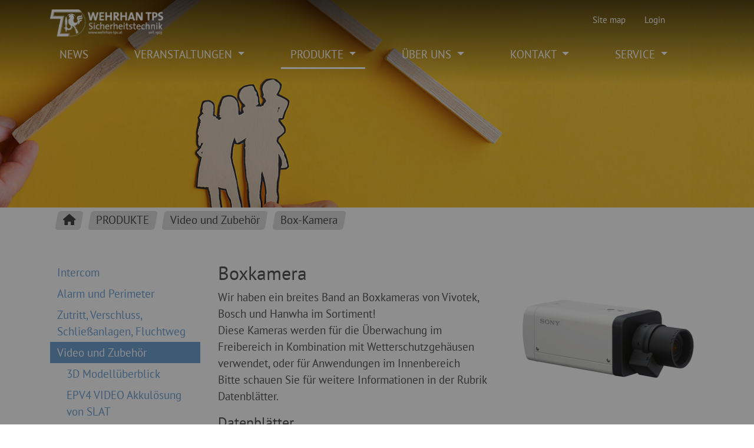

--- FILE ---
content_type: text/html; charset=utf-8
request_url: https://wehrhan-tps.at/produkte/video-und-zubehoer/boxkamera
body_size: 18894
content:
<!DOCTYPE html><html dir="ltr" lang="de-AT"><head><meta charset="utf-8"><!-- Developed by Innovations - Agentur für neue Medien e.U. <mail@innovations.at> This website is powered by TYPO3 - inspiring people to share! TYPO3 is a free open source Content Management Framework initially created by Kasper Skaarhoj and licensed under GNU/GPL. TYPO3 is copyright 1998-2026 of Kasper Skaarhoj. Extensions are copyright of their respective owners. Information and contribution at https://typo3.org/ --><link rel="shortcut icon" href="/typo3conf/ext/whtpstemplate/Resources/Public/Images/favicon.png" type="image/png"><title>Box-Kamera | WEHRHAN TPS Sicherheitstechnik GmbH</title><meta http-equiv="x-ua-compatible" content="IE=11; IE=edge"/><meta name="generator" content="TYPO3 CMS"/><meta name="robots" content="all"/><meta property="og:type" content="website"/><meta property="og:site_name" content="WEHRHAN TPS Sicherheitstechnik GmbH"/><meta name="twitter:card" content="summary"/><meta name="rating" content="general"/><meta name="revisit-after" content="7 days"/><link rel="stylesheet" type="text/css" href="/typo3conf/ext/media2click/Resources/Public/Css/media2click.css?1701332888" media="all"><link rel="stylesheet" type="text/css" href="/typo3temp/assets/css/6895a7eeaf.css?1703232488" media="all"><link rel="stylesheet" type="text/css" href="/typo3conf/ext/ws_flexslider/Resources/Public/Css/flexslider.css?1701332888" media="all"><link rel="stylesheet" type="text/css" href="/typo3conf/ext/ws_flexslider/Resources/Public/Css/mods.css?1701332888" media="all"><link rel="stylesheet" type="text/css" href="/typo3conf/ext/femanager/Resources/Public/Css/Main.min.css?1701332888" media="all"><link rel="stylesheet" type="text/css" href="/typo3conf/ext/femanager/Resources/Public/Css/Additional.min.css?1701332888" media="all"><link rel="stylesheet" type="text/css" href="/typo3conf/ext/whtpstemplate/Resources/Public/CSS/whtps.min.css?1703231718" media="all"><link rel="stylesheet" type="text/css" href="/typo3conf/ext/cookieman/Resources/Public/Themes/bootstrap4-modal/cookieman-theme.min.css?1701332889" media="all"><script src="/typo3conf/ext/whtpstemplate/Resources/Public/JavaScript/whtps-libs.min.js?1703231719" type="text/javascript"></script><script src="/typo3conf/ext/whtpstemplate/Resources/Public/JavaScript/whtps.min.js?1703231719" type="text/javascript"></script><script src="/typo3temp/assets/js/301d3defed.js?1703232488" type="text/javascript"></script><meta name="viewport" content="width=device-width, initial-scale=1.0, maximum-scale=1.0, user-scalable=no"><meta name="format-detection" content="telephone=no"><meta name="navtitle" content="Box-Kamera"><link href="/typo3conf/ext/whtpstemplate/Resources/Public/Images/Icon.png" rel="apple-touch-icon apple-touch-icon-precomposed"/><link href="/typo3conf/ext/whtpstemplate/Resources/Public/Images/Icon-72.png" rel="apple-touch-icon apple-touch-icon-precomposed" sizes="72x72"/><link href="/typo3conf/ext/whtpstemplate/Resources/Public/Images/Icon%402x.png" rel="apple-touch-icon apple-touch-icon-precomposed" sizes="114x114"/><link href="/typo3conf/ext/whtpstemplate/Resources/Public/Images/Icon-72%402x.png" rel="apple-touch-icon apple-touch-icon-precomposed" sizes="144x144"/><style>@media (min-width: 1200px) { header .hero { /* max width 2200px, cropVariant: full */ background-image: url('/fileadmin/_processed_/e/4/csm_sicherheit_security_konzept_01_3a3ed67f66.jpg'); } } @media (max-width: 1199.98px) { header .hero { /* max width 1199.98px, cropVariant: lg */ background-image: url('/fileadmin/_processed_/e/4/csm_sicherheit_security_konzept_01_87da773e4b.jpg'); } } @media (max-width: 991.98px) { header .hero { /* max width 991.98px, cropVariant: md */ background-image: url('/fileadmin/_processed_/e/4/csm_sicherheit_security_konzept_01_a5862ae940.jpg'); } } @media (max-width: 767.98px) { header .hero { /* max width 767.98px, cropVariant: sm */ background-image: url('/fileadmin/_processed_/e/4/csm_sicherheit_security_konzept_01_590fadec34.jpg'); } } @media (max-width: 575.98px) { header .hero { /* max width 575.98px, cropVariant: xs */ background-image: url('/fileadmin/_processed_/e/4/csm_sicherheit_security_konzept_01_4aaa2cc78f.jpg'); } }</style><link rel="canonical" href="https://wehrhan-tps.at/produkte/video-und-zubehoer/boxkamera"/></head><body class=" layout-2Columns " id="page_542"><div id="page"><a class="sr-only sr-only-focusable" href="#content"> Zum Inhalt springen </a><header id="header"><div class="news"><!--TYPO3SEARCH_end--><div class="alert "> Keine Nachrichten verfügbar. </div><!--TYPO3SEARCH_begin--></div><div class="fixed-top bg-transparent-header" id="nav-primary"><div class="container special-navigation"><nav class="d-flex w-100 align-items-center justify-content-between p-relative"><div itemscope itemtype="http://schema.org/Organization" class="navbar-brand"><a itemprop="url" tabindex="1" href="/home"><picture><source media="(min-width:375px)" srcset="/typo3conf/ext/whtpstemplate/Resources/Public/Images/whtps_logo_weiss.png, /typo3conf/ext/whtpstemplate/Resources/Public/Images/whtps_logo_weiss%402x.png 2x"/><source srcset="/typo3conf/ext/whtpstemplate/Resources/Public/Images/logosymbol_weiss.png, /typo3conf/ext/whtpstemplate/Resources/Public/Images/logosymbol_weiss%402x.png 2x"/><img src="/typo3conf/ext/whtpstemplate/Resources/Public/Images/logosymbol_weiss.png" class="img-fluid header-inverselogo" alt="WEHRHAN TPS Sicherheitstechnik GmbH" title="WEHRHAN TPS Sicherheitstechnik GmbH" itemprop="invertedlogo"/></picture><picture><source media="(min-width:375px)" srcset="/typo3conf/ext/whtpstemplate/Resources/Public/Images/logo.png, /typo3conf/ext/whtpstemplate/Resources/Public/Images/logo%402x.png 2x"/><source srcset="/typo3conf/ext/whtpstemplate/Resources/Public/Images/logosymbol.png, /typo3conf/ext/whtpstemplate/Resources/Public/Images/logosymbol%402x.png 2x"/><img src="/typo3conf/ext/whtpstemplate/Resources/Public/Images/logosymbol.png" class="img-fluid header-logo" alt="WEHRHAN TPS Sicherheitstechnik GmbH" title="WEHRHAN TPS Sicherheitstechnik GmbH" itemprop="logo"/></picture></a></div><div class="nav d-lg-none d-print-none flex-nowrap"><div class="nav-item"><button class="btn searchbar-toggler mr-2 collapsed" aria-expanded="false" data-toggle="collapse" data-target="#bd-search-nav"><span class="searchbar-toggler-icon"></span></button></div><div class="nav-item"><a class="nav-link navbar-toggler navbar-light" href="#sidemenu"><span class="navbar-toggler-icon"></span></a></div></div><nav class="navbar-user small d-none d-lg-block d-print-none clearfix"><div class="dropdown d-none d-lg-block d-print-none float-right"><a class="btn" id="searchDropdown" href="/suche" data-toggle="dropdown" aria-haspopup="true" aria-expanded="false"><span class="searchbar-toggler-icon"></span></a><div class="dropdown-menu" id="dropdownPanelSearch" aria-labelledby="searchDropdown"><div itemscope itemtype="http://schema.org/WebSite"><meta itemprop="url" content=""/><form itemprop="potentialAction" itemscope itemtype="http://schema.org/SearchAction" action="/suche?tx_indexedsearch_pi2%5Baction%5D=search&amp;tx_indexedsearch_pi2%5Bcontroller%5D=Search&amp;cHash=6261959c49258bbf890177f984cbd36f" method="post" name="searchform-default" role="search" class="form-search"><div class="input-group"><meta itemprop="target" content="/suche?tx_indexedsearch_pi2%5Baction%5D=search&amp;tx_indexedsearch_pi2%5Bcontroller%5D=Search&amp;cHash=6261959c49258bbf890177f984cbd36f{search_term_string}"/><input itemprop="query-input" name="search_term_string" type="text" style="display: none;"/><input class="form-control" placeholder="Suchbegriff" id="tx_indexedsearch_word-default" name="tx_indexedsearch_pi2[search][sword]" type="text"/><span class="input-group-btn"><button class="btn btn-search " type="submit"><i class="fa fa-search"></i></button></span></div></form></div></div></div><ul class="user-links nav float-right"><li class="nav-item"><a href="/site-map" class="nav-link " target="_self">Site map</a></li><li class="nav-item"><a href="/login" class="nav-link " target="_self">Login</a></li></ul></nav></nav></div><div class="container standard-navigation"><nav class="d-block navbar navbar-expand-lg navbar-light clearfix navbar-smartmenus compensate-for-scrollbar"><nav class="d-flex w-100 justify-content-between p-relative"><div class="d-lg-block d-flex w-100 justify-content-between p-relative"><div class="d-none d-lg-block"><ul class="nav flex-row smartmenus d-print-none"><li class="nav-item nav-homeitem nav-item-1"><div itemscope itemtype="http://schema.org/Organization" class="navbar-brand"><a itemprop="url" class="nav-link nav-item-1" tabindex="1" href="/home"><img src="/typo3conf/ext/whtpstemplate/Resources/Public/Images/logo.png" class="img-fluid header-logo" alt="WEHRHAN TPS Sicherheitstechnik GmbH" title="WEHRHAN TPS Sicherheitstechnik GmbH" itemprop="logo"/></a></div></li><li class="nav-item nav-item-39"><a href="/news-infos/news" class="nav-link nav-item-39" > NEWS </a></li><li class="nav-item dropdown nav-item-638"><a href="/veranstaltungen" class="nav-link dropdown-toggle nav-item-638" > VERANSTALTUNGEN </a><ul class="dropdown-menu" role="menu"><li class=" nav-item-373"><a href="/veranstaltungen-1/veranstaltungskalender" class="dropdown-item " > Veranstaltungskalender </a></li><li class=" nav-item-662"><a href="/login" class="dropdown-item protected " > Veranstaltungskalender intern </a></li></ul></li><li class="nav-item dropdown nav-item-312"><a href="/produkte" class="nav-link active dropdown-toggle nav-item-312" > PRODUKTE </a><ul class="dropdown-menu" role="menu"><li class="dropdown-submenu nav-item-323"><a href="/produkte/intercom" class="dropdown-item dropdown-toggle-submenu " > Intercom </a><ul class="dropdown-menu" role="menu"><li class=" nav-item-642"><a href="/produkte/intercom/3d-modellueberblick" class="dropdown-item " > 3D Modellüberblick </a></li><li class=" nav-item-490"><a href="/produkte/intercom/2nr-innensprechstellen" class="dropdown-item " > 2N® Innensprechstellen </a></li><li class=" nav-item-709"><a href="/produkte/intercom/2nr-app-my2n" class="dropdown-item " > 2N® App My2N </a></li><li class=" nav-item-489"><a href="/produkte/intercom/2n-mobile-video-app" class="dropdown-item " > 2N® mobile Video APP </a></li><li class=" nav-item-488"><a href="/produkte/intercom/2n-ip-phone" class="dropdown-item " > 2N® IP PHONE </a></li><li class=" nav-item-506"><a href="/produkte/intercom/2nr-access-commander" class="dropdown-item " > 2N® Access Commander </a></li><li class=" nav-item-700"><a href="/produkte/intercom/2nr-ip-style" class="dropdown-item " > 2N® IP STYLE </a></li><li class=" nav-item-712"><a href="/produkte/intercom/2n-ip-verso-1" class="dropdown-item " > 2N® IP VERSO 2.0 </a></li><li class=" nav-item-525"><a href="/produkte/intercom/2n-ip-verso" class="dropdown-item " > 2N® IP VERSO </a></li><li class=" nav-item-526"><a href="/produkte/intercom/2n-ip-verso-lte" class="dropdown-item " > 2N® IP VERSO LTE </a></li><li class=" nav-item-729"><a href="/produkte/intercom/2nr-ip-one" class="dropdown-item " > 2N® IP One </a></li><li class=" nav-item-524"><a href="/produkte/intercom/2n-ip-solo" class="dropdown-item " > 2N® IP SOLO </a></li><li class=" nav-item-491"><a href="/produkte/intercom/2n-ip-force" class="dropdown-item " > 2N® IP FORCE </a></li><li class=" nav-item-527"><a href="/produkte/intercom/2n-ip-safety" class="dropdown-item " > 2N® IP SAFETY </a></li><li class=" nav-item-492"><a href="/produkte/intercom/2n-ip-base" class="dropdown-item " > 2N® IP BASE </a></li><li class=" nav-item-528"><a href="/produkte/intercom/2n-sip-horn" class="dropdown-item " > 2N® SIP HORN </a></li><li class=" nav-item-529"><a href="/produkte/intercom/2n-sip-mic" class="dropdown-item " > 2N® SIP MIC </a></li><li class=" nav-item-530"><a href="/produkte/intercom/2n-sip-speaker" class="dropdown-item " > 2N® SIP SPEAKER </a></li></ul></li><li class="dropdown-submenu nav-item-322"><a href="/produkte/alarm-und-perimeter" class="dropdown-item dropdown-toggle-submenu" > Alarm und Perimeter </a><ul class="dropdown-menu" role="menu"><li class=" nav-item-477"><a href="/produkte/alarm-und-perimeter/modelueberblick" class="dropdown-item " > 3D Modellüberblick </a></li><li class=" nav-item-378"><a href="/produkte/alarm-und-perimeter/alarmzentrale" class="dropdown-item " > Alarmzentrale </a></li><li class=" nav-item-514"><a href="/produkte/alarm-und-perimeter/securitymap-shield" class="dropdown-item " > SecurityMap Shield </a></li><li class=" nav-item-602"><a href="/produkte/alarm-und-perimeter/alarmzentrale-1-1" class="dropdown-item " > Bedienteile und Schalteinrichtungen </a></li><li class=" nav-item-515"><a href="/produkte/alarm-und-perimeter/sirene" class="dropdown-item " > Sirene </a></li><li class=" nav-item-510"><a href="/produkte/alarm-und-perimeter/app-telenot" class="dropdown-item " > App Telenot </a></li><li class="dropdown-submenu nav-item-714"><a href="/produkte/alarm-und-perimeter/alarmanlagen-sensorik-komponenten" class="dropdown-item dropdown-toggle-submenu" > Alarmanlagen Sensorik Komponenten </a><ul class="dropdown-menu" role="menu"><li class=" nav-item-364"><a href="/produkte/alarm-und-perimeter/rauchmelder" class="dropdown-item " > Rauchmelder </a></li><li class=" nav-item-360"><a href="/produkte/alarm-und-perimeter/bewegungsmelder" class="dropdown-item " > Bewegungsmelder </a></li><li class=" nav-item-361"><a href="/produkte/alarm-und-perimeter/glasbruchmelder" class="dropdown-item " > Glasbruchmelder </a></li><li class=" nav-item-365"><a href="/produkte/alarm-und-perimeter/riegelkontakt" class="dropdown-item " > Riegelkontakt </a></li><li class=" nav-item-362"><a href="/produkte/alarm-und-perimeter/infrarotschranken" class="dropdown-item " > Infrarotschranken </a></li><li class=" nav-item-363"><a href="/produkte/alarm-und-perimeter/magnetkontakt" class="dropdown-item " > Magnetkontakt </a></li></ul></li><li class="dropdown-submenu nav-item-715"><a href="/produkte/alarm-und-perimeter/perimeter-sensorik-und-videoanalyse-komponenten" class="dropdown-item dropdown-toggle-submenu " > Perimeter Sensorik und Videoanalyse Komponenten </a><ul class="dropdown-menu" role="menu"><li class=" nav-item-726"><a href="/produkte/alarm-und-perimeter/perimeter-sensorik-und-videoanalyse-komponenten/perimeter-bedrohungen" class="dropdown-item " > Perimeter Bedrohungen </a></li><li class=" nav-item-717"><a href="/produkte/alarm-und-perimeter/perimeter-sensorik-und-videoanalyse-komponenten/perimeter-sensorik-freiflaeche" class="dropdown-item " > Perimeter Sensorik Freifläche </a></li><li class=" nav-item-719"><a href="/produkte/alarm-und-perimeter/perimeter-sensorik-und-videoanalyse-komponenten/perimeter-videoanalytik-freiflaeche" class="dropdown-item " > Perimeter Videoanalytik Freifläche </a></li><li class=" nav-item-718"><a href="/produkte/alarm-und-perimeter/perimeter-sensorik-und-videoanalyse-komponenten/perimeter-bodendetektion-freiflaeche" class="dropdown-item " > Perimeter Bodendetektion Freifläche </a></li><li class=" nav-item-720"><a href="/produkte/alarm-und-perimeter/perimeter-sensorik-und-videoanalyse-komponenten/perimeter-sensorik-zaunsicherung" class="dropdown-item " > Perimeter Sensorik Zaunsicherung </a></li></ul></li></ul></li><li class="dropdown-submenu nav-item-325"><a href="/produkte/zutritt-verschluss-schliessanlagen-fluchtweg" class="dropdown-item dropdown-toggle-submenu" > Zutritt, Verschluss, Schließanlagen, Fluchtweg </a><ul class="dropdown-menu" role="menu"><li class=" nav-item-596"><a href="/produkte/zutritt-verschluss-schliessanlagen-fluchtweg/face-watcher" class="dropdown-item " > Face Watcher </a></li><li class="dropdown-submenu nav-item-345"><a href="/produkte/zutritt-verschluss-schliessanlagen-fluchtweg/gantner" class="dropdown-item dropdown-toggle-submenu" > GANTNER </a><ul class="dropdown-menu" role="menu"><li class=" nav-item-606"><a href="/produkte/alarm-und-perimeter/modelueberblick-1" class="dropdown-item " > 3D Modellüberblick </a></li><li class=" nav-item-565"><a href="/produkte/zutritt-verschluss-schliessanlagen-fluchtweg/gantner/gat-software" class="dropdown-item " > Software GAT Matrix </a></li><li class=" nav-item-566"><a href="/produkte/zutritt-verschluss-schliessanlagen-fluchtweg/gantner/gat-app" class="dropdown-item " > GAT Mobile Access Management </a></li><li class=" nav-item-561"><a href="/produkte/zutritt-verschluss-schliessanlagen-fluchtweg/gantner/wandleser" class="dropdown-item " > Wandleser </a></li><li class=" nav-item-562"><a href="/produkte/zutritt-verschluss-schliessanlagen-fluchtweg/gantner/terminal" class="dropdown-item " > Terminal </a></li><li class=" nav-item-604"><a href="/produkte/zutritt-verschluss-schliessanlagen-fluchtweg/gantner/offline-zylinder-1" class="dropdown-item " > Offline Produkte </a></li><li class=" nav-item-560"><a href="/produkte/zutritt-verschluss-schliessanlagen-fluchtweg/gantner/zeiterfassung" class="dropdown-item " > Zeiterfassung </a></li></ul></li><li class="dropdown-submenu nav-item-348"><a href="/produkte/zutritt-verschluss-schliessanlagen-fluchtweg/2n" class="dropdown-item dropdown-toggle-submenu" > 2N </a><ul class="dropdown-menu" role="menu"><li class=" nav-item-607"><a href="/produkte/alarm-und-perimeter/modelueberblick-1-1" class="dropdown-item " > 3D Modellüberblick </a></li><li class=" nav-item-478"><a href="/produkte/intercom/2n-access-commander" class="dropdown-item " > 2N® Access Commander </a></li><li class=" nav-item-711"><a href="/produkte/zutritt-verschluss-schliessanlagen-fluchtweg/2n/2nr-picard" class="dropdown-item " > 2N® PICARD </a></li><li class=" nav-item-545"><a href="/produkte/zutritt-verschluss-schliessanlagen-fluchtweg/2n/2nr-access-units" class="dropdown-item " > 2N® Access Units </a></li><li class=" nav-item-734"><a href="/produkte/zutritt-verschluss-schliessanlagen-fluchtweg/2n/2nr-access-offline-fortis" class="dropdown-item " > 2N® Access Offline FORTIS </a></li><li class=" nav-item-694"><a href="/produkte/zutritt-verschluss-schliessanlagen-fluchtweg/2n/2nr-wave-key-spezielle-access-loesung-mit-ble" class="dropdown-item " > 2N® Wave Key spezielle Access Lösung mit BLE </a></li><li class=" nav-item-546"><a href="/produkte/zutritt-verschluss-schliessanlagen-fluchtweg/2n/2nr-security-relais" class="dropdown-item " > 2N® Security Relais </a></li></ul></li><li class="dropdown-submenu nav-item-349"><a href="/produkte/zutritt-verschluss-schliessanlagen-fluchtweg/ats" class="dropdown-item dropdown-toggle-submenu" > ATS </a><ul class="dropdown-menu" role="menu"><li class=" nav-item-551"><a href="/produkte/zutritt-verschluss-schliessanlagen-fluchtweg/ats/ats-wandleser" class="dropdown-item " > ATS Wandleser </a></li><li class=" nav-item-552"><a href="/produkte/zutritt-verschluss-schliessanlagen-fluchtweg/ats/ats-terminal-controller" class="dropdown-item " > ATS Terminal Controller </a></li><li class=" nav-item-553"><a href="/produkte/zutritt-verschluss-schliessanlagen-fluchtweg/ats/ats-software" class="dropdown-item " > ATS Software </a></li><li class=" nav-item-550"><a href="/produkte/zutritt-verschluss-schliessanlagen-fluchtweg/ats/ats-wetterstation" class="dropdown-item " > ATS Wetterstation </a></li><li class=" nav-item-554"><a href="/produkte/zutritt-verschluss-schliessanlagen-fluchtweg/ats/ats-heizung-lichtsteuerung" class="dropdown-item " > ATS Heizung, Lichtsteuerung </a></li></ul></li><li class="dropdown-submenu nav-item-343"><a href="/produkte/zutritt-verschluss-schliessanlagen-fluchtweg/iseo" class="dropdown-item dropdown-toggle-submenu" > ISEO ARGO </a><ul class="dropdown-menu" role="menu"><li class=" nav-item-582"><a href="/produkte/zutritt-verschluss-schliessanlagen-fluchtweg/iseo/argo-app" class="dropdown-item " > ARGO App </a></li><li class=" nav-item-581"><a href="/produkte/zutritt-verschluss-schliessanlagen-fluchtweg/iseo/offline-beschlag" class="dropdown-item " > Offline Beschlag </a></li><li class=" nav-item-584"><a href="/produkte/zutritt-verschluss-schliessanlagen-fluchtweg/iseo/offline-wandleser" class="dropdown-item " > Offline Wandleser </a></li><li class=" nav-item-583"><a href="/produkte/zutritt-verschluss-schliessanlagen-fluchtweg/iseo/offline-zylinder" class="dropdown-item " > Offline Zylinder </a></li></ul></li><li class="dropdown-submenu nav-item-572"><a href="/produkte/zutritt-verschluss-schliessanlagen-fluchtweg/iseo-vega" class="dropdown-item dropdown-toggle-submenu" > ISEO VEGA RFID </a><ul class="dropdown-menu" role="menu"><li class=" nav-item-588"><a href="/produkte/zutritt-verschluss-schliessanlagen-fluchtweg/iseo-vega/iseo-atlas" class="dropdown-item " > ISEO Atlas </a></li><li class=" nav-item-587"><a href="/produkte/zutritt-verschluss-schliessanlagen-fluchtweg/iseo-vega/offline-beschlag" class="dropdown-item " > Offline Beschlag </a></li><li class=" nav-item-586"><a href="/produkte/zutritt-verschluss-schliessanlagen-fluchtweg/iseo-vega/offline-wandleser" class="dropdown-item " > Offline Wandleser </a></li><li class=" nav-item-585"><a href="/produkte/zutritt-verschluss-schliessanlagen-fluchtweg/iseo-vega/offline-zylinder" class="dropdown-item " > Offline Zylinder </a></li></ul></li><li class="dropdown-submenu nav-item-577"><a href="/produkte/zutritt-verschluss-schliessanlagen-fluchtweg/iseo-vega-csf" class="dropdown-item dropdown-toggle-submenu" > ISEO VEGA CSF </a><ul class="dropdown-menu" role="menu"><li class=" nav-item-590"><a href="/produkte/zutritt-verschluss-schliessanlagen-fluchtweg/iseo-vega-csf/iseo-atlas" class="dropdown-item " > ISEO Atlas </a></li><li class=" nav-item-592"><a href="/produkte/zutritt-verschluss-schliessanlagen-fluchtweg/iseo-vega-csf/csf-schluessel" class="dropdown-item " > CSF Schlüssel </a></li><li class=" nav-item-591"><a href="/produkte/zutritt-verschluss-schliessanlagen-fluchtweg/iseo-vega-csf/csf-zylinder" class="dropdown-item " > CSF Zylinder </a></li></ul></li><li class="dropdown-submenu nav-item-347"><a href="/produkte/zutritt-verschluss-schliessanlagen-fluchtweg/verschluss-und-panik" class="dropdown-item dropdown-toggle-submenu " > Verschluss und Panik </a><ul class="dropdown-menu" role="menu"><li class=" nav-item-558"><a href="/produkte/zutritt-verschluss-schliessanlagen-fluchtweg/verschluss-und-panik/elektromechanische-schloesser" class="dropdown-item " > elektromechanische Schlösser </a></li><li class=" nav-item-557"><a href="/produkte/zutritt-verschluss-schliessanlagen-fluchtweg/verschluss-und-panik/elektro-tuer-oeffner" class="dropdown-item " > Elektro-Tür-Öffner </a></li><li class="dropdown-submenu nav-item-630"><a href="/produkte/zutritt-verschluss-schliessanlagen-fluchtweg/verschluss-und-panik/fluchtweg-safe-route" class="dropdown-item dropdown-toggle-submenu" > Fluchtweg Safe Route </a><ul class="dropdown-menu" role="menu"><li class=" nav-item-651"><a href="/produkte/zutritt-verschluss-schliessanlagen-fluchtweg/verschluss-und-panik/fluchtweg-safe-route/exkurs-die-en-13637" class="dropdown-item " > Exkurs: die EN 13637 </a></li></ul></li><li class=" nav-item-556"><a href="/produkte/zutritt-verschluss-schliessanlagen-fluchtweg/verschluss-und-panik/panik-stangen" class="dropdown-item " > Panik Stangen </a></li><li class=" nav-item-555"><a href="/produkte/zutritt-verschluss-schliessanlagen-fluchtweg/verschluss-und-panik/mechanische-schliesszylinder" class="dropdown-item " > mechanische Schließzylinder </a></li></ul></li></ul></li><li class="dropdown-submenu nav-item-324"><a href="/produkte/video-und-zubehoer" class="dropdown-item active dropdown-toggle-submenu" > Video und Zubehör </a><ul class="dropdown-menu" role="menu"><li class=" nav-item-667"><a href="/produkte/alarm-und-perimeter/modelueberblick-3" class="dropdown-item " > 3D Modellüberblick </a></li><li class=" nav-item-705"><a href="/produkte/video-und-zubehoer/epvideo-akkuloesung-von-slat" class="dropdown-item " > EPV4 VIDEO Akkulösung von SLAT </a></li><li class=" nav-item-599"><a href="/produkte/video-und-zubehoer/covid-crowd-control" class="dropdown-item " > Covid Crowd Control </a></li><li class=" nav-item-706"><a href="/produkte/video-und-zubehoer/boxkamera-1" class="dropdown-item " > Bosch Serie 8000i Kamera </a></li><li class=" nav-item-542"><a href="/produkte/video-und-zubehoer/boxkamera" class="dropdown-item active current" > Box-Kamera </a></li><li class=" nav-item-541"><a href="/produkte/video-und-zubehoer/bullet-kamera" class="dropdown-item " > Bullet Kamera </a></li><li class=" nav-item-540"><a href="/produkte/video-und-zubehoer/dome-kamera" class="dropdown-item " > Dome Kamera </a></li><li class=" nav-item-544"><a href="/produkte/video-und-zubehoer/vivotek-panorama-180-360-kamera" class="dropdown-item " > Panorama 180-360° Kamera </a></li><li class=" nav-item-730"><a href="/produkte/video-und-zubehoer/videos-videosysteme-2" class="dropdown-item " > HANWHA A-Series Videokameras </a></li><li class=" nav-item-543"><a href="/produkte/video-und-zubehoer/videos-videosysteme" class="dropdown-item " > Vivotek 4K Kameras </a></li><li class=" nav-item-707"><a href="/produkte/video-und-zubehoer/vivotek-vortex" class="dropdown-item " > Vivotek VORTEX </a></li><li class=" nav-item-710"><a href="/produkte/video-und-zubehoer/vivotek-intelligente-videoanalyse-smart-vca" class="dropdown-item " > Vivotek intelligente Videoanalyse SMART VCA </a></li><li class=" nav-item-663"><a href="/seitenlayouts/3-spalten-1" class="dropdown-item " > Wärmebildkameras, Thermalkameras </a></li><li class=" nav-item-733"><a href="/produkte/video-und-zubehoer/videos-videosysteme-1-2" class="dropdown-item " > Vivotek Smart Tracking mit PTZ-Dome SD9384-EHL (Kopie 1) </a></li><li class=" nav-item-539"><a href="/produkte/video-und-zubehoer/forlan-dekoder" class="dropdown-item " > Video Dekoder Receiver </a></li><li class=" nav-item-538"><a href="/produkte/video-und-zubehoer/lightdec-mast" class="dropdown-item " > Videomast WISAG </a></li><li class=" nav-item-537"><a href="/produkte/video-und-zubehoer/lightdec-scheinwerfer" class="dropdown-item " > Scheinwerfer </a></li><li class=" nav-item-536"><a href="/produkte/video-und-zubehoer/lpr-sa%CC%88ule" class="dropdown-item " > LPR Kennzeichenerkennung </a></li><li class=" nav-item-531"><a href="/produkte/video-und-zubehoer/milestone-videomanagement-software" class="dropdown-item " > Milestone Videomanagement Software </a></li><li class=" nav-item-535"><a href="/produkte/video-und-zubehoer/milestone-husky" class="dropdown-item " > Milestone Husky </a></li><li class=" nav-item-534"><a href="/produkte/video-und-zubehoer/milestone-smart-client" class="dropdown-item " > Milestone Clients: Smart, Mobile, Web </a></li><li class=" nav-item-533"><a href="/produkte/video-und-zubehoer/switche" class="dropdown-item " > Switche, Konverter, Extender </a></li></ul></li><li class="dropdown-submenu nav-item-516"><a href="/produkte/alarm-und-perimeter/spezialloesungen" class="dropdown-item dropdown-toggle-submenu " > Intelligente Lösungen </a><ul class="dropdown-menu" role="menu"><li class=" nav-item-708"><a href="/produkte/video-und-zubehoer/videos-videosysteme-1-1" class="dropdown-item " > Vivotek Smart Tracking mit PTZ-Dome SD9384-EHL </a></li><li class=" nav-item-704"><a href="/produkte/alarm-und-perimeter/spezialloesungen/spezialloesung-3-1" class="dropdown-item " > EPV4 VIDEO Akkulösung von SLAT </a></li><li class=" nav-item-518"><a href="/produkte/alarm-und-perimeter/spezialloesungen/spezialloesung-3" class="dropdown-item " > Zählkamera People Counting </a></li><li class=" nav-item-647"><a href="/produkte/video-und-zubehoer/lpr-sa%CC%88ule-1" class="dropdown-item " > LPR Kennzeichenerkennung </a></li><li class=" nav-item-648"><a href="/produkte/video-und-zubehoer/lightdec-mast-1" class="dropdown-item " > Videomast WISAG </a></li><li class=" nav-item-517"><a href="/produkte/alarm-und-perimeter/spezialloesungen/scharf/unscharf-u%CC%88ber-zutritt" class="dropdown-item " > Scharf/Unscharf über Zutritt </a></li><li class=" nav-item-666"><a href="/produkte/alarm-und-perimeter/spezialloesungen/catch-me-if-you-can" class="dropdown-item " > Catch me if you can </a></li><li class=" nav-item-603"><a href="/produkte/alarm-und-perimeter/alarmzentrale-1-2" class="dropdown-item " > Face Watcher </a></li></ul></li></ul></li><li class="nav-item dropdown nav-item-313"><a href="/ueber-uns" class="nav-link dropdown-toggle nav-item-313" > ÜBER UNS </a><ul class="dropdown-menu" role="menu"><li class=" nav-item-317"><a href="/ueber-uns/wir-ueber-uns" class="dropdown-item " > Wir über uns </a></li><li class=" nav-item-315"><a href="/ueber-uns/das-team" class="dropdown-item " > Das Team </a></li><li class=" nav-item-625"><a href="/produkte/intercom/2nr-indoor-touch-1" class="dropdown-item " > Referenzen </a></li><li class=" nav-item-316"><a href="/ueber-uns/die-geschichte" class="dropdown-item " > Die Geschichte </a></li><li class=" nav-item-319"><a href="/ueber-uns/karriere" class="dropdown-item " > Karriere </a></li><li class=" nav-item-668"><a href="/ueber-uns/allgemeine-geschaeftsbedingungen" class="dropdown-item " > Allgemeine Geschäftsbedingungen </a></li></ul></li><li class="nav-item dropdown nav-item-314"><a href="/kontakt" class="nav-link dropdown-toggle nav-item-314" > KONTAKT </a><ul class="dropdown-menu" role="menu"><li class=" nav-item-613"><a href="/oeffnungszeiten" class="dropdown-item " > Öffnungszeiten </a></li><li class=" nav-item-320"><a href="/kontakt/kontaktformular" class="dropdown-item " > Kontaktformular </a></li><li class=" nav-item-612"><a href="/kontakt/moechten-sie-wehrhan-tps-grosshandelspartner-werden" class="dropdown-item " > Möchten Sie Wehrhan TPS Großhandelspartner werden? </a></li><li class=" nav-item-354"><a href="/news-infos/newsletteranmeldung" class="dropdown-item " > Newsletteranmeldung </a></li></ul></li><li class="nav-item dropdown nav-item-350"><a href="/service" class="nav-link dropdown-toggle nav-item-350" > SERVICE </a><ul class="dropdown-menu" role="menu"><li class=" nav-item-327"><a href="/service/fernwartung" class="dropdown-item " > Fernwartung </a></li><li class=" nav-item-614"><a href="/service/technischer-support" class="dropdown-item " > Technischer Support </a></li><li class=" nav-item-727"><a href="/service/perimetermassnahmen-blatt-1" class="dropdown-item " > Perimeter Bedrohungen </a></li><li class=" nav-item-629"><a href="/service/links-zu-cybersecurity" class="dropdown-item " > Links zu Cybersecurity </a></li><li class=" nav-item-352"><a href="/service/link-zu-den-2n-lizenzen" class="dropdown-item " > Link zu den 2N Lizenzen </a></li><li class=" nav-item-701"><a href="/service/link-zu-den-2n-access-commander-lizenzen" class="dropdown-item " > Link zu den 2N Access Commander Lizenzen </a></li><li class=" nav-item-731"><a href="/service/2n-access-commander-oder-my2n" class="dropdown-item " > 2N Access Commander oder My2N? </a></li><li class=" nav-item-351"><a href="/service/link-zu-2n-projektdesigner" class="dropdown-item " > Link zu 2N Projektdesigner </a></li><li class=" nav-item-656"><a href="/service/link-zu-2n-projektdesigner-1" class="dropdown-item " > Link zu 2N Automation </a></li><li class=" nav-item-628"><a href="/service/link-zu-2n-virtual-experience-tour" class="dropdown-item " > Link zu 2N Virtual Experience Tour </a></li><li class=" nav-item-670"><a href="/service/link-zu-2n-virtual-experience-tour-1" class="dropdown-item " > Link zu Milestone Comparison Chart </a></li><li class=" nav-item-626"><a href="/service/messen-schliesszylinder-und-schloesser" class="dropdown-item " > Messen Schließzylinder und Schlösser </a></li><li class=" nav-item-732"><a href="/service/nis-thematik" class="dropdown-item " > NIS Thematik </a></li><li class=" nav-item-353"><a href="/service/rma-formular" class="dropdown-item " > RMA-Formular </a></li></ul></li></ul></div></div></nav><div class="collapse w-100 d-lg-none clearfix mt-2 mb-1 d-print-none" id="bd-search-nav"><div itemscope itemtype="http://schema.org/WebSite"><meta itemprop="url" content="https://wehrhan-tps.at"/><form itemprop="potentialAction" itemscope itemtype="http://schema.org/SearchAction" action="/suche?tx_indexedsearch_pi2%5Baction%5D=search&amp;tx_indexedsearch_pi2%5Bcontroller%5D=Search&amp;cHash=6261959c49258bbf890177f984cbd36f" method="post" name="searchform-mobile" role="search" class="form-search"><div class="input-group"><meta itemprop="target" content="/suche?tx_indexedsearch_pi2%5Baction%5D=search&amp;tx_indexedsearch_pi2%5Bcontroller%5D=Search&amp;cHash=6261959c49258bbf890177f984cbd36f{search_term_string}"/><input itemprop="query-input" name="search_term_string" type="text" style="display: none;"/><input class="form-control" placeholder="Suchbegriff" id="tx_indexedsearch_word-mobile" name="tx_indexedsearch_pi2[search][sword]" type="text"/><span class="input-group-btn"><button class="btn btn-search " type="submit"><i class="fa fa-search"></i></button></span></div></form></div></div></nav></div></div><section class="hero bg-img jumbotron "><div class=""></div></section><div class="breadcrumb-section d-print-none"><div class="container"><div class="row"><ol class="breadcrumb" itemscope itemtype="http://schema.org/BreadcrumbList"><li class="breadcrumb-item sub first " itemprop="itemListElement" itemscope itemtype="http://schema.org/ListItem"><a class=" sub first " href="/home" itemprop="item" itemtype="https://schema.org/Article"><i class="fa fa-home"></i><span itemprop="name" class="sr-only">Home</span></a><meta itemprop="position" content="1"/></li><li class="breadcrumb-item sub " itemprop="itemListElement" itemscope itemtype="http://schema.org/ListItem"><a class=" sub " href="/produkte" itemprop="item" itemtype="https://schema.org/Article"><span itemprop="name">PRODUKTE</span></a><meta itemprop="position" content="2"/></li><li class="breadcrumb-item sub" itemprop="itemListElement" itemscope itemtype="http://schema.org/ListItem"><a class=" sub" href="/produkte/video-und-zubehoer" itemprop="item" itemtype="https://schema.org/Article"><span itemprop="name">Video und Zubehör</span></a><meta itemprop="position" content="3"/></li><li class="breadcrumb-item active " itemprop="itemListElement" itemscope itemtype="http://schema.org/ListItem"><a class=" active " href="/produkte/video-und-zubehoer/boxkamera" itemprop="item" itemtype="https://schema.org/Article"><span itemprop="name">Box-Kamera</span></a><meta itemprop="position" content="4"/></li></ol></div></div></div></header><main class="main-content" id="content"><div class="container mt-4"><div class="row" role="main"><div class=" d-block col-12 d-sm-block col-sm-12 d-md-block col-md-12 d-lg-block col-lg-9 d-xl-block col-xl-9 col-main o-1 o-sm-1 o-md-1 o-lg-2"><!--TYPO3SEARCH_begin--><div class="frame frame-type-wst3bootstrap_fluidrow frame-layout-0" id="c2801"><h1 class=""> Boxkamera </h1><div class="row"><div class=" d-flex col-12 d-sm-flex col-sm-12 d-md-flex col-md-6 d-lg-flex col-lg-7 d-xl-flex col-xl-7 colindex-0"><div class="frame ruler-after frame-type-text frame-layout-0" id="c2803"><p>Wir haben ein breites Band an Boxkameras von Vivotek, Bosch und Hanwha im Sortiment!<br> Diese Kameras werden für die Überwachung im Freibereich in Kombination mit Wetterschutzgehäusen verwendet, oder für Anwendungen im Innenbereich<br> Bitte schauen Sie für weitere Informationen in der Rubrik Datenblätter.</p></div></div><div class=" d-flex col-12 d-sm-flex col-sm-12 d-md-flex col-md-6 d-lg-flex col-lg-5 d-xl-flex col-xl-5 colindex-1"><div class="frame frame-type-image frame-layout-0" id="c2804"><div class="ce-image ce-left ce-above"><div class="ce-gallery" data-ce-columns="1" data-ce-images="1"><div class="row"><div class=" d-block col-12 d-sm-block col-sm-12 d-md-block col-md-12 d-lg-block col-lg-12 d-xl-block col-xl-12 "><figure class="image "><div><a href="/fileadmin/_processed_/c/9/csm_Sony_Box_Kamera_fc1e3d841e.png" class="lightbox" data-fancybox="lightbox[542]"><picture><source srcset="/fileadmin/_processed_/c/9/csm_Sony_Box_Kamera_6b59ba3483.png, /fileadmin/_processed_/c/9/csm_Sony_Box_Kamera_98b3fbd93d.png 2x" media="(min-width: 1200px)"><source srcset="/fileadmin/_processed_/c/9/csm_Sony_Box_Kamera_1344da5fcd.png, /fileadmin/_processed_/c/9/csm_Sony_Box_Kamera_f0b845bb8f.png 2x" media="(min-width: 992px)"><source srcset="/fileadmin/_processed_/c/9/csm_Sony_Box_Kamera_888e659bc2.png, /fileadmin/_processed_/c/9/csm_Sony_Box_Kamera_0972024138.png 2x" media="(min-width: 768px)"><source srcset="/fileadmin/_processed_/c/9/csm_Sony_Box_Kamera_25fd663851.png, /fileadmin/_processed_/c/9/csm_Sony_Box_Kamera_4f060f0c93.png 2x" media="(min-width: 576px)"><img src="/fileadmin/_processed_/c/9/csm_Sony_Box_Kamera_d42e6af983.png" alt="Sony Box Kamera.PNG " title="" class="img-fluid "/></picture></a></div></figure></div></div></div></div></div></div></div></div><div class="frame frame-type-list frame-layout-0" id="c2799"><h2 class=""> Datenblätter </h2><div class="tx-filelist"><table class="table"><tr><td><div class="media"><div class="media-left"><a href="https://wehrhan-tps.at/index.php?eID=dumpFile&amp;t=f&amp;f=664&amp;token=6022b2f7012f5bea020e42ac7d8f6bed0bad6101" target="_blank"><img src="/fileadmin/_processed_/0/9/csm_Vivotek_IP9191-hpdatasheet_en_aed129d45b.png" width="128" height="128" alt=""/></a></div><div class="media-body"><h4 class="media-heading"><a href="https://wehrhan-tps.at/index.php?eID=dumpFile&amp;t=f&amp;f=664&amp;token=6022b2f7012f5bea020e42ac7d8f6bed0bad6101" target="_blank"> Vivotek IP9191-hpdatasheet_en.pdf </a></h4><p></p><p><small> 2 MB | 31.05.2019 12:40 </small></p></div></div></td></tr><tr><td><div class="media"><div class="media-left"><a href="https://wehrhan-tps.at/index.php?eID=dumpFile&amp;t=f&amp;f=665&amp;token=bffc7edc180a10474cbf529a47885b9dcd6ea31a" target="_blank"><img src="/fileadmin/_processed_/b/5/csm_Vivotek_IP9191-ht_motorzoom_datasheet_en_e5a65006de.png" width="128" height="128" alt=""/></a></div><div class="media-body"><h4 class="media-heading"><a href="https://wehrhan-tps.at/index.php?eID=dumpFile&amp;t=f&amp;f=665&amp;token=bffc7edc180a10474cbf529a47885b9dcd6ea31a" target="_blank"> Vivotek IP9191-ht_motorzoom_datasheet_en.pdf </a></h4><p></p><p><small> 2 MB | 31.05.2019 12:40 </small></p></div></div></td></tr><tr><td><div class="media"><div class="media-left"><a href="https://wehrhan-tps.at/index.php?eID=dumpFile&amp;t=f&amp;f=666&amp;token=418f5af323f498ab103d6943871661a552c6eb03" target="_blank"><img src="/fileadmin/_processed_/c/f/csm_Vivotek_IP9165-HP_Datasheet_en_e4e5bac182.png" width="128" height="128" alt=""/></a></div><div class="media-body"><h4 class="media-heading"><a href="https://wehrhan-tps.at/index.php?eID=dumpFile&amp;t=f&amp;f=666&amp;token=418f5af323f498ab103d6943871661a552c6eb03" target="_blank"> Vivotek_IP9165-HP Datasheet_en.pdf </a></h4><p></p><p><small> 475 KB | 18.03.2020 11:18 </small></p></div></div></td></tr><tr><td><div class="media"><div class="media-left"><a href="https://wehrhan-tps.at/index.php?eID=dumpFile&amp;t=f&amp;f=667&amp;token=c84b3cf7c90e5fa1b69438b94952316a45381348" target="_blank"><img src="/fileadmin/_processed_/8/d/csm_Vivotek_IP9167-HT_Datasheet_en_cc2ce85541.png" width="128" height="128" alt=""/></a></div><div class="media-body"><h4 class="media-heading"><a href="https://wehrhan-tps.at/index.php?eID=dumpFile&amp;t=f&amp;f=667&amp;token=c84b3cf7c90e5fa1b69438b94952316a45381348" target="_blank"> Vivotek_IP9167-HT Datasheet_en.pdf </a></h4><p></p><p><small> 439 KB | 18.03.2020 11:19 </small></p></div></div></td></tr></table></div></div><!--TYPO3SEARCH_end--></div><div class=" d-block col-12 d-sm-block col-sm-12 d-md-block col-md-12 d-lg-block col-lg-3 d-xl-block col-xl-3 col-menu o-2 o-sm-2 o-md-2 o-lg-1" role="complementary"><nav class="mb-3 d-none d-lg-block nav-sidebar"><ul class="nav flex-column nav-pills nav-stacked"><li class="nav-item nav-item-323"><a href="/produkte/intercom" class="nav-link nav-link-323 sub " > Intercom </a></li><li class="nav-item nav-item-322"><a href="/produkte/alarm-und-perimeter" class="nav-link nav-link-322 sub" > Alarm und Perimeter </a></li><li class="nav-item nav-item-325"><a href="/produkte/zutritt-verschluss-schliessanlagen-fluchtweg" class="nav-link nav-link-325 sub" > Zutritt, Verschluss, Schließanlagen, Fluchtweg </a></li><li class="nav-item nav-item-324"><a href="/produkte/video-und-zubehoer" class="nav-link nav-link-324 active sub" > Video und Zubehör </a><ul class="nav flex-column pl-3"><li class="nav-item nav-item-667"><a href="/produkte/alarm-und-perimeter/modelueberblick-3" class="nav-link nav-link-667 " > 3D Modellüberblick </a></li><li class="nav-item nav-item-705"><a href="/produkte/video-und-zubehoer/epvideo-akkuloesung-von-slat" class="nav-link nav-link-705 " > EPV4 VIDEO Akkulösung von SLAT </a></li><li class="nav-item nav-item-599"><a href="/produkte/video-und-zubehoer/covid-crowd-control" class="nav-link nav-link-599 " > Covid Crowd Control </a></li><li class="nav-item nav-item-706"><a href="/produkte/video-und-zubehoer/boxkamera-1" class="nav-link nav-link-706 " > Bosch Serie 8000i Kamera </a></li><li class="nav-item nav-item-542"><a href="/produkte/video-und-zubehoer/boxkamera" class="nav-link nav-link-542 active current" > Box-Kamera </a></li><li class="nav-item nav-item-541"><a href="/produkte/video-und-zubehoer/bullet-kamera" class="nav-link nav-link-541 " > Bullet Kamera </a></li><li class="nav-item nav-item-540"><a href="/produkte/video-und-zubehoer/dome-kamera" class="nav-link nav-link-540 " > Dome Kamera </a></li><li class="nav-item nav-item-544"><a href="/produkte/video-und-zubehoer/vivotek-panorama-180-360-kamera" class="nav-link nav-link-544 " > Panorama 180-360° Kamera </a></li><li class="nav-item nav-item-730"><a href="/produkte/video-und-zubehoer/videos-videosysteme-2" class="nav-link nav-link-730 " > HANWHA A-Series Videokameras </a></li><li class="nav-item nav-item-543"><a href="/produkte/video-und-zubehoer/videos-videosysteme" class="nav-link nav-link-543 " > Vivotek 4K Kameras </a></li><li class="nav-item nav-item-707"><a href="/produkte/video-und-zubehoer/vivotek-vortex" class="nav-link nav-link-707 " > Vivotek VORTEX </a></li><li class="nav-item nav-item-710"><a href="/produkte/video-und-zubehoer/vivotek-intelligente-videoanalyse-smart-vca" class="nav-link nav-link-710 " > Vivotek intelligente Videoanalyse SMART VCA </a></li><li class="nav-item nav-item-663"><a href="/seitenlayouts/3-spalten-1" class="nav-link nav-link-663 " > Wärmebildkameras, Thermalkameras </a></li><li class="nav-item nav-item-733"><a href="/produkte/video-und-zubehoer/videos-videosysteme-1-2" class="nav-link nav-link-733 " > Vivotek Smart Tracking mit PTZ-Dome SD9384-EHL (Kopie 1) </a></li><li class="nav-item nav-item-539"><a href="/produkte/video-und-zubehoer/forlan-dekoder" class="nav-link nav-link-539 " > Video Dekoder Receiver </a></li><li class="nav-item nav-item-538"><a href="/produkte/video-und-zubehoer/lightdec-mast" class="nav-link nav-link-538 " > Videomast WISAG </a></li><li class="nav-item nav-item-537"><a href="/produkte/video-und-zubehoer/lightdec-scheinwerfer" class="nav-link nav-link-537 " > Scheinwerfer </a></li><li class="nav-item nav-item-536"><a href="/produkte/video-und-zubehoer/lpr-sa%CC%88ule" class="nav-link nav-link-536 " > LPR Kennzeichenerkennung </a></li><li class="nav-item nav-item-531"><a href="/produkte/video-und-zubehoer/milestone-videomanagement-software" class="nav-link nav-link-531 " > Milestone Videomanagement Software </a></li><li class="nav-item nav-item-535"><a href="/produkte/video-und-zubehoer/milestone-husky" class="nav-link nav-link-535 " > Milestone Husky </a></li><li class="nav-item nav-item-534"><a href="/produkte/video-und-zubehoer/milestone-smart-client" class="nav-link nav-link-534 " > Milestone Clients: Smart, Mobile, Web </a></li><li class="nav-item nav-item-533"><a href="/produkte/video-und-zubehoer/switche" class="nav-link nav-link-533 " > Switche, Konverter, Extender </a></li></ul></li><li class="nav-item nav-item-516"><a href="/produkte/alarm-und-perimeter/spezialloesungen" class="nav-link nav-link-516 sub " > Intelligente Lösungen </a></li></ul></nav><!--TYPO3SEARCH_begin--><!--TYPO3SEARCH_end--></div></div></div></main><footer id="footer"><div class="footer-section small"><div class="container"><div class="row"><div class="col-12"><div class="frame mb-1 default frame-type-wst3bootstrap_fluidrow frame-layout-0" id="c446"><div class="row"><div class=" d-block col-12 d-sm-block col-sm-4 d-md-block col-md-4 d-lg-block col-lg-4 d-xl-block col-xl-4 colindex-0"><div class="frame frame-type-textmedia frame-layout-0" id="c447"><div class="ce-textpic ce-center ce-above"><div class="ce-bodytext"><h4>Niederlassung Wien</h4><p>Wehrhan-TPS Sicherheitstechnik GmbH<br><a href="https://www.google.at/maps/place/Wagramer+Str.+60,+1220+Wien/@48.24015,16.4299869,17z/data=!3m1!4b1!4m5!3m4!1s0x476d06c0dbe4da3d:0x4defab797172d775!8m2!3d48.24015!4d16.4321756" target="_blank">Wagramer Straße 60</a>/ Hochwaldweg 3<br> A-1220 Wien<br> Tel. +43 (1) 5054500<br> Fax +43 (1) 5054500 - 199<br> beachten Sie bitte unsere&nbsp;<a href="/oeffnungszeiten" target="_self">Öffnungszeiten</a></p><h4>Niederlassung Tullnerbach</h4><p>Wehrhan-TPS Sicherheitstechnik GmbH<br> Forsthausstrasse 12a<br> A-3013 Tullnerbach<br> Tel. +43 (1) 5054500<br> Fax +43 (1) 5054500 - 199<br> (keine Abholung, Terminvereinbarung erforderlich)</p><h4>Büro&nbsp;München:</h4><p>Landshuter&nbsp;Allee&nbsp;10<br> D‑80637&nbsp;München<br> Tel:&nbsp;+49&nbsp;89&nbsp;5455&nbsp;8144<br> (keine Abholung, Terminvereinbarung erforderlich)</p></div></div></div></div><div class=" d-block col-12 d-sm-block col-sm-4 d-md-block col-md-4 d-lg-block col-lg-4 d-xl-block col-xl-4 colindex-1"><div class="frame mb-2 frame-type-menu_subpages frame-layout-0" id="c449"><h4 class=""> Themen die uns beschäftigen </h4><ul class="nav flex-column"><li class="nav-item"><a class="nav-link" href="/themen-die-uns-beschaeftigen/gegensprechanlagen-intercom" target="_self" title="Gegensprechanlagen - Intercom"><span>Gegensprechanlagen - Intercom</span></a></li><li class="nav-item"><a class="nav-link" href="/themen-die-uns-beschaeftigen/milestone-videomanagement" target="_self" title="Milestone Videomanagement"><span>Milestone Videomanagement</span></a></li><li class="nav-item"><a class="nav-link" href="/themen-die-uns-beschaeftigen/netzwerktechnik" target="_self" title="Netzwerktechnik"><span>Netzwerktechnik</span></a></li><li class="nav-item"><a class="nav-link" href="/themen-die-uns-beschaeftigen/zutrittssysteme" target="_self" title="Zutrittssysteme"><span>Zutrittssysteme</span></a></li><li class="nav-item"><a class="nav-link" href="/themen-die-uns-beschaeftigen/schloesser" target="_self" title="Schlösser"><span>Schlösser</span></a></li><li class="nav-item"><a class="nav-link" href="/themen-die-uns-beschaeftigen/alarmanlagen" target="_self" title="Alarmanlagen"><span>Alarmanlagen</span></a></li><li class="nav-item"><a class="nav-link" href="/themen-die-uns-beschaeftigen/unsere-sonderloesungen" target="_self" title="unsere Sonderlösungen"><span>unsere Sonderlösungen</span></a></li></ul></div></div><div class=" d-block col-12 d-sm-block col-sm-4 d-md-block col-md-4 d-lg-block col-lg-4 d-xl-block col-xl-4 colindex-2"><div class="frame frame-type-image frame-layout-0" id="c2112"><div class="ce-image ce-right ce-above"><div class="ce-gallery float-right" data-ce-columns="1" data-ce-images="1"><div class="row"><div class=" d-block col-12 d-sm-block col-sm-12 d-md-block col-md-12 d-lg-block col-lg-12 d-xl-block col-xl-12 "><figure class="image "><div><picture><source srcset="/fileadmin/_processed_/8/e/csm_logo_telenot@2x_4d3cca5e26.gif, /fileadmin/_processed_/8/e/csm_logo_telenot@2x_1775b21639.gif 2x" media="(min-width: 1200px)"><source srcset="/fileadmin/_processed_/8/e/csm_logo_telenot@2x_ad816ccb2e.gif, /fileadmin/_processed_/8/e/csm_logo_telenot@2x_c872169e8a.gif 2x" media="(min-width: 992px)"><source srcset="/fileadmin/_processed_/8/e/csm_logo_telenot@2x_8ef59b422b.gif, /fileadmin/_processed_/8/e/csm_logo_telenot@2x_ae56f2c385.gif 2x" media="(min-width: 768px)"><source srcset="/fileadmin/_processed_/8/e/csm_logo_telenot@2x_afe5ce40f5.gif, /fileadmin/_processed_/8/e/csm_logo_telenot@2x_1e61dd9333.gif 2x" media="(min-width: 576px)"><img src="/fileadmin/_processed_/8/e/csm_logo_telenot@2x_5f1159d5f4.gif" alt="Wir sind ein TELENOT Partnerbetrieb und autorisierter TELENOT Stützpunkt " title="Wir sind ein TELENOT Partnerbetrieb und autorisierter TELENOT Stützpunkt " class="img-fluid "/></picture></div></figure></div></div></div></div></div></div></div></div></div></div><div class="row"><div class="col-12 col-sm-6"><p class="copyright mt-2">&copy; 2026 <a href="http://www.wehrhan-tps.at">Wehrhan TPS</a></p></div><div class="col-12 col-sm-6"><ul class="footer-links nav nav-inline float-right"><li class="nav-item"><a href="/login" class="nav-link " target="_self">Login</a></li><li class="nav-item"><a href="/datenschutz" class="nav-link " target="_self">Datenschutz</a></li><li class="nav-item"><a href="/kontakt" class="nav-link " target="_self">Kontakt</a></li><li class="nav-item"><a href="/ueber-uns/allgemeine-geschaeftsbedingungen" class="nav-link " target="_self">AGB</a></li><li class="nav-item"><a href="/impressum" class="nav-link " target="_self">Impressum</a></li></ul></div></div></div></div></footer><div hidden><nav id="sidemenu"><ul><li id="elem_39"><a href="/news-infos/news" title="NEWS">NEWS</a></li><li id="elem_638" class="sub"><a href="/veranstaltungen" title="VERANSTALTUNGEN" class="sub">VERANSTALTUNGEN</a><ul class="lvl-1"><li id="elem_373"><a href="/veranstaltungen-1/veranstaltungskalender" title="Veranstaltungskalender">Veranstaltungskalender</a></li></ul></li><li id="elem_312" class="sub"><a href="/produkte" title="PRODUKTE" class="sub">PRODUKTE</a><ul class="lvl-1"><li id="elem_323" class="sub"><a href="/produkte/intercom" title="Intercom" class="sub">Intercom</a><ul class="lvl-2"><li id="elem_642"><a href="/produkte/intercom/3d-modellueberblick" title="3D Modellüberblick">3D Modellüberblick</a></li><li id="elem_490"><a href="/produkte/intercom/2nr-innensprechstellen" title="2N® Innensprechstellen">2N® Innensprechstellen</a></li><li id="elem_709"><a href="/produkte/intercom/2nr-app-my2n" title="2N® App My2N">2N® App My2N</a></li><li id="elem_489"><a href="/produkte/intercom/2n-mobile-video-app" title="2N® mobile Video APP">2N® mobile Video APP</a></li><li id="elem_488"><a href="/produkte/intercom/2n-ip-phone" title="2N® IP PHONE">2N® IP PHONE</a></li><li id="elem_506"><a href="/produkte/intercom/2nr-access-commander" title="2N® Access Commander">2N® Access Commander</a></li><li id="elem_700"><a href="/produkte/intercom/2nr-ip-style" title="2N® IP STYLE">2N® IP STYLE</a></li><li id="elem_712"><a href="/produkte/intercom/2n-ip-verso-1" title="2N® IP VERSO 2.0">2N® IP VERSO 2.0</a></li><li id="elem_525"><a href="/produkte/intercom/2n-ip-verso" title="2N® IP VERSO">2N® IP VERSO</a></li><li id="elem_526"><a href="/produkte/intercom/2n-ip-verso-lte" title="2N® IP VERSO LTE">2N® IP VERSO LTE</a></li><li id="elem_729"><a href="/produkte/intercom/2nr-ip-one" title="2N® IP One">2N® IP One</a></li><li id="elem_524"><a href="/produkte/intercom/2n-ip-solo" title="2N® IP SOLO">2N® IP SOLO</a></li><li id="elem_491"><a href="/produkte/intercom/2n-ip-force" title="2N® IP FORCE">2N® IP FORCE</a></li><li id="elem_527"><a href="/produkte/intercom/2n-ip-safety" title="2N® IP SAFETY">2N® IP SAFETY</a></li><li id="elem_492"><a href="/produkte/intercom/2n-ip-base" title="2N® IP BASE">2N® IP BASE</a></li><li id="elem_528"><a href="/produkte/intercom/2n-sip-horn" title="2N® SIP HORN">2N® SIP HORN</a></li><li id="elem_529"><a href="/produkte/intercom/2n-sip-mic" title="2N® SIP MIC">2N® SIP MIC</a></li><li id="elem_530"><a href="/produkte/intercom/2n-sip-speaker" title="2N® SIP SPEAKER">2N® SIP SPEAKER</a></li></ul></li><li id="elem_322" class="sub"><a href="/produkte/alarm-und-perimeter" title="Alarm und Perimeter" class="sub">Alarm und Perimeter</a><ul class="lvl-2"><li id="elem_477"><a href="/produkte/alarm-und-perimeter/modelueberblick" title="3D Modellüberblick">3D Modellüberblick</a></li><li id="elem_378"><a href="/produkte/alarm-und-perimeter/alarmzentrale" title="Alarmzentrale">Alarmzentrale</a></li><li id="elem_514"><a href="/produkte/alarm-und-perimeter/securitymap-shield" title="SecurityMap Shield">SecurityMap Shield</a></li><li id="elem_602"><a href="/produkte/alarm-und-perimeter/alarmzentrale-1-1" title="Bedienteile und Schalteinrichtungen">Bedienteile und Schalteinrichtungen</a></li><li id="elem_515"><a href="/produkte/alarm-und-perimeter/sirene" title="Sirene">Sirene</a></li><li id="elem_510"><a href="/produkte/alarm-und-perimeter/app-telenot" title="App Telenot">App Telenot</a></li><li id="elem_714" class="sub"><a href="/produkte/alarm-und-perimeter/alarmanlagen-sensorik-komponenten" title="Alarmanlagen Sensorik Komponenten" class="sub">Alarmanlagen Sensorik Komponenten</a><ul class="lvl-3"><li id="elem_364"><a href="/produkte/alarm-und-perimeter/rauchmelder" title="Rauchmelder">Rauchmelder</a></li><li id="elem_360"><a href="/produkte/alarm-und-perimeter/bewegungsmelder" title="Bewegungsmelder">Bewegungsmelder</a></li><li id="elem_361"><a href="/produkte/alarm-und-perimeter/glasbruchmelder" title="Glasbruchmelder">Glasbruchmelder</a></li><li id="elem_365"><a href="/produkte/alarm-und-perimeter/riegelkontakt" title="Riegelkontakt">Riegelkontakt</a></li><li id="elem_362"><a href="/produkte/alarm-und-perimeter/infrarotschranken" title="Infrarotschranken">Infrarotschranken</a></li><li id="elem_363"><a href="/produkte/alarm-und-perimeter/magnetkontakt" title="Magnetkontakt">Magnetkontakt</a></li></ul></li><li id="elem_715" class="sub"><a href="/produkte/alarm-und-perimeter/perimeter-sensorik-und-videoanalyse-komponenten" title="Perimeter Sensorik und Videoanalyse Komponenten" class="sub">Perimeter Sensorik und Videoanalyse Komponenten</a><ul class="lvl-3"><li id="elem_726"><a href="/produkte/alarm-und-perimeter/perimeter-sensorik-und-videoanalyse-komponenten/perimeter-bedrohungen" title="Perimeter Bedrohungen">Perimeter Bedrohungen</a></li><li id="elem_717"><a href="/produkte/alarm-und-perimeter/perimeter-sensorik-und-videoanalyse-komponenten/perimeter-sensorik-freiflaeche" title="Perimeter Sensorik Freifläche">Perimeter Sensorik Freifläche</a></li><li id="elem_719"><a href="/produkte/alarm-und-perimeter/perimeter-sensorik-und-videoanalyse-komponenten/perimeter-videoanalytik-freiflaeche" title="Perimeter Videoanalytik Freifläche">Perimeter Videoanalytik Freifläche</a></li><li id="elem_718"><a href="/produkte/alarm-und-perimeter/perimeter-sensorik-und-videoanalyse-komponenten/perimeter-bodendetektion-freiflaeche" title="Perimeter Bodendetektion Freifläche">Perimeter Bodendetektion Freifläche</a></li><li id="elem_720"><a href="/produkte/alarm-und-perimeter/perimeter-sensorik-und-videoanalyse-komponenten/perimeter-sensorik-zaunsicherung" title="Perimeter Sensorik Zaunsicherung">Perimeter Sensorik Zaunsicherung</a></li></ul></li></ul></li><li id="elem_325" class="sub"><a href="/produkte/zutritt-verschluss-schliessanlagen-fluchtweg" title="Zutritt, Verschluss, Schließanlagen, Fluchtweg" class="sub">Zutritt, Verschluss, Schließanlagen, Fluchtweg</a><ul class="lvl-2"><li id="elem_596"><a href="/produkte/zutritt-verschluss-schliessanlagen-fluchtweg/face-watcher" title="Face Watcher">Face Watcher</a></li><li id="elem_345" class="sub"><a href="/produkte/zutritt-verschluss-schliessanlagen-fluchtweg/gantner" title="GANTNER" class="sub">GANTNER</a><ul class="lvl-3"><li id="elem_606"><a href="/produkte/alarm-und-perimeter/modelueberblick-1" title="3D Modellüberblick">3D Modellüberblick</a></li><li id="elem_565"><a href="/produkte/zutritt-verschluss-schliessanlagen-fluchtweg/gantner/gat-software" title="Software GAT Matrix">Software GAT Matrix</a></li><li id="elem_566"><a href="/produkte/zutritt-verschluss-schliessanlagen-fluchtweg/gantner/gat-app" title="GAT Mobile Access Management">GAT Mobile Access Management</a></li><li id="elem_561"><a href="/produkte/zutritt-verschluss-schliessanlagen-fluchtweg/gantner/wandleser" title="Wandleser">Wandleser</a></li><li id="elem_562"><a href="/produkte/zutritt-verschluss-schliessanlagen-fluchtweg/gantner/terminal" title="Terminal">Terminal</a></li><li id="elem_604"><a href="/produkte/zutritt-verschluss-schliessanlagen-fluchtweg/gantner/offline-zylinder-1" title="Offline Produkte">Offline Produkte</a></li><li id="elem_560"><a href="/produkte/zutritt-verschluss-schliessanlagen-fluchtweg/gantner/zeiterfassung" title="Zeiterfassung">Zeiterfassung</a></li></ul></li><li id="elem_348" class="sub"><a href="/produkte/zutritt-verschluss-schliessanlagen-fluchtweg/2n" title="2N" class="sub">2N</a><ul class="lvl-3"><li id="elem_607"><a href="/produkte/alarm-und-perimeter/modelueberblick-1-1" title="3D Modellüberblick">3D Modellüberblick</a></li><li id="elem_478"><a href="/produkte/intercom/2n-access-commander" title="2N® Access Commander">2N® Access Commander</a></li><li id="elem_711"><a href="/produkte/zutritt-verschluss-schliessanlagen-fluchtweg/2n/2nr-picard" title="2N® PICARD">2N® PICARD</a></li><li id="elem_545"><a href="/produkte/zutritt-verschluss-schliessanlagen-fluchtweg/2n/2nr-access-units" title="2N® Access Units">2N® Access Units</a></li><li id="elem_734"><a href="/produkte/zutritt-verschluss-schliessanlagen-fluchtweg/2n/2nr-access-offline-fortis" title="2N® Access Offline FORTIS">2N® Access Offline FORTIS</a></li><li id="elem_694"><a href="/produkte/zutritt-verschluss-schliessanlagen-fluchtweg/2n/2nr-wave-key-spezielle-access-loesung-mit-ble" title="2N® Wave Key spezielle Access Lösung mit BLE">2N® Wave Key spezielle Access Lösung mit BLE</a></li><li id="elem_546"><a href="/produkte/zutritt-verschluss-schliessanlagen-fluchtweg/2n/2nr-security-relais" title="2N® Security Relais">2N® Security Relais</a></li></ul></li><li id="elem_349" class="sub"><a href="/produkte/zutritt-verschluss-schliessanlagen-fluchtweg/ats" title="ATS" class="sub">ATS</a><ul class="lvl-3"><li id="elem_551"><a href="/produkte/zutritt-verschluss-schliessanlagen-fluchtweg/ats/ats-wandleser" title="ATS Wandleser">ATS Wandleser</a></li><li id="elem_552"><a href="/produkte/zutritt-verschluss-schliessanlagen-fluchtweg/ats/ats-terminal-controller" title="ATS Terminal Controller">ATS Terminal Controller</a></li><li id="elem_553"><a href="/produkte/zutritt-verschluss-schliessanlagen-fluchtweg/ats/ats-software" title="ATS Software">ATS Software</a></li><li id="elem_550"><a href="/produkte/zutritt-verschluss-schliessanlagen-fluchtweg/ats/ats-wetterstation" title="ATS Wetterstation">ATS Wetterstation</a></li><li id="elem_554"><a href="/produkte/zutritt-verschluss-schliessanlagen-fluchtweg/ats/ats-heizung-lichtsteuerung" title="ATS Heizung, Lichtsteuerung">ATS Heizung, Lichtsteuerung</a></li></ul></li><li id="elem_343" class="sub"><a href="/produkte/zutritt-verschluss-schliessanlagen-fluchtweg/iseo" title="ISEO ARGO" class="sub">ISEO ARGO</a><ul class="lvl-3"><li id="elem_582"><a href="/produkte/zutritt-verschluss-schliessanlagen-fluchtweg/iseo/argo-app" title="ARGO App">ARGO App</a></li><li id="elem_581"><a href="/produkte/zutritt-verschluss-schliessanlagen-fluchtweg/iseo/offline-beschlag" title="Offline Beschlag">Offline Beschlag</a></li><li id="elem_584"><a href="/produkte/zutritt-verschluss-schliessanlagen-fluchtweg/iseo/offline-wandleser" title="Offline Wandleser">Offline Wandleser</a></li><li id="elem_583"><a href="/produkte/zutritt-verschluss-schliessanlagen-fluchtweg/iseo/offline-zylinder" title="Offline Zylinder">Offline Zylinder</a></li></ul></li><li id="elem_572" class="sub"><a href="/produkte/zutritt-verschluss-schliessanlagen-fluchtweg/iseo-vega" title="ISEO VEGA RFID" class="sub">ISEO VEGA RFID</a><ul class="lvl-3"><li id="elem_588"><a href="/produkte/zutritt-verschluss-schliessanlagen-fluchtweg/iseo-vega/iseo-atlas" title="ISEO Atlas">ISEO Atlas</a></li><li id="elem_587"><a href="/produkte/zutritt-verschluss-schliessanlagen-fluchtweg/iseo-vega/offline-beschlag" title="Offline Beschlag">Offline Beschlag</a></li><li id="elem_586"><a href="/produkte/zutritt-verschluss-schliessanlagen-fluchtweg/iseo-vega/offline-wandleser" title="Offline Wandleser">Offline Wandleser</a></li><li id="elem_585"><a href="/produkte/zutritt-verschluss-schliessanlagen-fluchtweg/iseo-vega/offline-zylinder" title="Offline Zylinder">Offline Zylinder</a></li></ul></li><li id="elem_577" class="sub"><a href="/produkte/zutritt-verschluss-schliessanlagen-fluchtweg/iseo-vega-csf" title="ISEO VEGA CSF" class="sub">ISEO VEGA CSF</a><ul class="lvl-3"><li id="elem_590"><a href="/produkte/zutritt-verschluss-schliessanlagen-fluchtweg/iseo-vega-csf/iseo-atlas" title="ISEO Atlas">ISEO Atlas</a></li><li id="elem_592"><a href="/produkte/zutritt-verschluss-schliessanlagen-fluchtweg/iseo-vega-csf/csf-schluessel" title="CSF Schlüssel">CSF Schlüssel</a></li><li id="elem_591"><a href="/produkte/zutritt-verschluss-schliessanlagen-fluchtweg/iseo-vega-csf/csf-zylinder" title="CSF Zylinder">CSF Zylinder</a></li></ul></li><li id="elem_347" class="sub"><a href="/produkte/zutritt-verschluss-schliessanlagen-fluchtweg/verschluss-und-panik" title="Verschluss und Panik" class="sub">Verschluss und Panik</a><ul class="lvl-3"><li id="elem_558"><a href="/produkte/zutritt-verschluss-schliessanlagen-fluchtweg/verschluss-und-panik/elektromechanische-schloesser" title="elektromechanische Schlösser">elektromechanische Schlösser</a></li><li id="elem_557"><a href="/produkte/zutritt-verschluss-schliessanlagen-fluchtweg/verschluss-und-panik/elektro-tuer-oeffner" title="Elektro-Tür-Öffner">Elektro-Tür-Öffner</a></li><li id="elem_630" class="sub"><a href="/produkte/zutritt-verschluss-schliessanlagen-fluchtweg/verschluss-und-panik/fluchtweg-safe-route" title="Fluchtweg Safe Route" class="sub">Fluchtweg Safe Route</a><ul class="lvl-4"><li id="elem_651"><a href="/produkte/zutritt-verschluss-schliessanlagen-fluchtweg/verschluss-und-panik/fluchtweg-safe-route/exkurs-die-en-13637" title="Exkurs: die EN 13637">Exkurs: die EN 13637</a></li></ul></li><li id="elem_556"><a href="/produkte/zutritt-verschluss-schliessanlagen-fluchtweg/verschluss-und-panik/panik-stangen" title="Panik Stangen">Panik Stangen</a></li><li id="elem_555"><a href="/produkte/zutritt-verschluss-schliessanlagen-fluchtweg/verschluss-und-panik/mechanische-schliesszylinder" title="mechanische Schließzylinder">mechanische Schließzylinder</a></li></ul></li></ul></li><li id="elem_324" class="sub"><a href="/produkte/video-und-zubehoer" title="Video und Zubehör" class="sub">Video und Zubehör</a><ul class="lvl-2"><li id="elem_667"><a href="/produkte/alarm-und-perimeter/modelueberblick-3" title="3D Modellüberblick">3D Modellüberblick</a></li><li id="elem_705"><a href="/produkte/video-und-zubehoer/epvideo-akkuloesung-von-slat" title="EPV4 VIDEO Akkulösung von SLAT">EPV4 VIDEO Akkulösung von SLAT</a></li><li id="elem_599"><a href="/produkte/video-und-zubehoer/covid-crowd-control" title="Covid Crowd Control">Covid Crowd Control</a></li><li id="elem_706"><a href="/produkte/video-und-zubehoer/boxkamera-1" title="Bosch Serie 8000i Kamera">Bosch Serie 8000i Kamera</a></li><li id="elem_542"><a href="/produkte/video-und-zubehoer/boxkamera" title="Box-Kamera">Box-Kamera</a></li><li id="elem_541"><a href="/produkte/video-und-zubehoer/bullet-kamera" title="Bullet Kamera">Bullet Kamera</a></li><li id="elem_540"><a href="/produkte/video-und-zubehoer/dome-kamera" title="Dome Kamera">Dome Kamera</a></li><li id="elem_544"><a href="/produkte/video-und-zubehoer/vivotek-panorama-180-360-kamera" title="Panorama 180-360° Kamera">Panorama 180-360° Kamera</a></li><li id="elem_730"><a href="/produkte/video-und-zubehoer/videos-videosysteme-2" title="HANWHA A-Series Videokameras">HANWHA A-Series Videokameras</a></li><li id="elem_543"><a href="/produkte/video-und-zubehoer/videos-videosysteme" title="Vivotek 4K Kameras">Vivotek 4K Kameras</a></li><li id="elem_707"><a href="/produkte/video-und-zubehoer/vivotek-vortex" title="Vivotek VORTEX">Vivotek VORTEX</a></li><li id="elem_710"><a href="/produkte/video-und-zubehoer/vivotek-intelligente-videoanalyse-smart-vca" title="Vivotek intelligente Videoanalyse SMART VCA">Vivotek intelligente Videoanalyse SMART VCA</a></li><li id="elem_663"><a href="/seitenlayouts/3-spalten-1" title="Wärmebildkameras, Thermalkameras">Wärmebildkameras, Thermalkameras</a></li><li id="elem_733"><a href="/produkte/video-und-zubehoer/videos-videosysteme-1-2" title="Vivotek Smart Tracking mit PTZ-Dome SD9384-EHL (Kopie 1)">Vivotek Smart Tracking mit PTZ-Dome SD9384-EHL (Kopie 1)</a></li><li id="elem_539"><a href="/produkte/video-und-zubehoer/forlan-dekoder" title="Video Dekoder Receiver">Video Dekoder Receiver</a></li><li id="elem_538"><a href="/produkte/video-und-zubehoer/lightdec-mast" title="Videomast WISAG">Videomast WISAG</a></li><li id="elem_537"><a href="/produkte/video-und-zubehoer/lightdec-scheinwerfer" title="Scheinwerfer">Scheinwerfer</a></li><li id="elem_536"><a href="/produkte/video-und-zubehoer/lpr-sa%CC%88ule" title="LPR Kennzeichenerkennung">LPR Kennzeichenerkennung</a></li><li id="elem_531"><a href="/produkte/video-und-zubehoer/milestone-videomanagement-software" title="Milestone Videomanagement Software">Milestone Videomanagement Software</a></li><li id="elem_535"><a href="/produkte/video-und-zubehoer/milestone-husky" title="Milestone Husky">Milestone Husky</a></li><li id="elem_534"><a href="/produkte/video-und-zubehoer/milestone-smart-client" title="Milestone Clients: Smart, Mobile, Web">Milestone Clients: Smart, Mobile, Web</a></li><li id="elem_533"><a href="/produkte/video-und-zubehoer/switche" title="Switche, Konverter, Extender">Switche, Konverter, Extender</a></li></ul></li><li id="elem_516" class="sub"><a href="/produkte/alarm-und-perimeter/spezialloesungen" title="Intelligente Lösungen" class="sub">Intelligente Lösungen</a><ul class="lvl-2"><li id="elem_708"><a href="/produkte/video-und-zubehoer/videos-videosysteme-1-1" title="Vivotek Smart Tracking mit PTZ-Dome SD9384-EHL">Vivotek Smart Tracking mit PTZ-Dome SD9384-EHL</a></li><li id="elem_704"><a href="/produkte/alarm-und-perimeter/spezialloesungen/spezialloesung-3-1" title="EPV4 VIDEO Akkulösung von SLAT">EPV4 VIDEO Akkulösung von SLAT</a></li><li id="elem_518"><a href="/produkte/alarm-und-perimeter/spezialloesungen/spezialloesung-3" title="Zählkamera People Counting">Zählkamera People Counting</a></li><li id="elem_647"><a href="/produkte/video-und-zubehoer/lpr-sa%CC%88ule-1" title="LPR Kennzeichenerkennung">LPR Kennzeichenerkennung</a></li><li id="elem_648"><a href="/produkte/video-und-zubehoer/lightdec-mast-1" title="Videomast WISAG">Videomast WISAG</a></li><li id="elem_517"><a href="/produkte/alarm-und-perimeter/spezialloesungen/scharf/unscharf-u%CC%88ber-zutritt" title="Scharf/Unscharf über Zutritt">Scharf/Unscharf über Zutritt</a></li><li id="elem_666"><a href="/produkte/alarm-und-perimeter/spezialloesungen/catch-me-if-you-can" title="Catch me if you can">Catch me if you can</a></li><li id="elem_603"><a href="/produkte/alarm-und-perimeter/alarmzentrale-1-2" title="Face Watcher">Face Watcher</a></li></ul></li></ul></li><li id="elem_313" class="sub"><a href="/ueber-uns" title="ÜBER UNS" class="sub">ÜBER UNS</a><ul class="lvl-1"><li id="elem_317"><a href="/ueber-uns/wir-ueber-uns" title="Wir über uns">Wir über uns</a></li><li id="elem_315"><a href="/ueber-uns/das-team" title="Das Team">Das Team</a></li><li id="elem_625"><a href="/produkte/intercom/2nr-indoor-touch-1" title="Referenzen">Referenzen</a></li><li id="elem_316"><a href="/ueber-uns/die-geschichte" title="Die Geschichte">Die Geschichte</a></li><li id="elem_319"><a href="/ueber-uns/karriere" title="Karriere">Karriere</a></li><li id="elem_668"><a href="/ueber-uns/allgemeine-geschaeftsbedingungen" title="Allgemeine Geschäftsbedingungen">Allgemeine Geschäftsbedingungen</a></li></ul></li><li id="elem_314" class="sub"><a href="/kontakt" title="KONTAKT" class="sub">KONTAKT</a><ul class="lvl-1"><li id="elem_613"><a href="/oeffnungszeiten" title="Öffnungszeiten">Öffnungszeiten</a></li><li id="elem_320"><a href="/kontakt/kontaktformular" title="Kontaktformular">Kontaktformular</a></li><li id="elem_612"><a href="/kontakt/moechten-sie-wehrhan-tps-grosshandelspartner-werden" title="Möchten Sie Wehrhan TPS Großhandelspartner werden?">Möchten Sie Wehrhan TPS Großhandelspartner werden?</a></li><li id="elem_354"><a href="/news-infos/newsletteranmeldung" title="Newsletteranmeldung">Newsletteranmeldung</a></li></ul></li><li id="elem_350" class="sub"><a href="/service" title="SERVICE" class="sub">SERVICE</a><ul class="lvl-1"><li id="elem_327"><a href="/service/fernwartung" title="Fernwartung">Fernwartung</a></li><li id="elem_614"><a href="/service/technischer-support" title="Technischer Support">Technischer Support</a></li><li id="elem_727"><a href="/service/perimetermassnahmen-blatt-1" title="Perimeter Bedrohungen">Perimeter Bedrohungen</a></li><li id="elem_629"><a href="/service/links-zu-cybersecurity" title="Links zu Cybersecurity">Links zu Cybersecurity</a></li><li id="elem_352"><a href="/service/link-zu-den-2n-lizenzen" title="Link zu den 2N Lizenzen">Link zu den 2N Lizenzen</a></li><li id="elem_701"><a href="/service/link-zu-den-2n-access-commander-lizenzen" title="Link zu den 2N Access Commander Lizenzen">Link zu den 2N Access Commander Lizenzen</a></li><li id="elem_731"><a href="/service/2n-access-commander-oder-my2n" title="2N Access Commander oder My2N?">2N Access Commander oder My2N?</a></li><li id="elem_351"><a href="/service/link-zu-2n-projektdesigner" title="Link zu 2N Projektdesigner">Link zu 2N Projektdesigner</a></li><li id="elem_656"><a href="/service/link-zu-2n-projektdesigner-1" title="Link zu 2N Automation">Link zu 2N Automation</a></li><li id="elem_628"><a href="/service/link-zu-2n-virtual-experience-tour" title="Link zu 2N Virtual Experience Tour">Link zu 2N Virtual Experience Tour</a></li><li id="elem_670"><a href="/service/link-zu-2n-virtual-experience-tour-1" title="Link zu Milestone Comparison Chart">Link zu Milestone Comparison Chart</a></li><li id="elem_626"><a href="/service/messen-schliesszylinder-und-schloesser" title="Messen Schließzylinder und Schlösser">Messen Schließzylinder und Schlösser</a></li><li id="elem_732"><a href="/service/nis-thematik" title="NIS Thematik">NIS Thematik</a></li><li id="elem_353"><a href="/service/rma-formular" title="RMA-Formular">RMA-Formular</a></li></ul></li></ul></nav><nav id="nav-mobile-footer"><div><ul class="user-links nav mb-2"><li class="nav-item"><a href="/site-map" class="nav-link ">Site map</a></li><li class="nav-item"><a href="/login" class="nav-link ">Login</a></li></ul></div></nav></div></div><div id="cookieman-modal" data-cookieman-showonce="1" data-cookieman-settings="{&quot;groups&quot;:{&quot;mandatory&quot;:{&quot;preselected&quot;:true,&quot;disabled&quot;:true,&quot;trackingObjects&quot;:[&quot;CookieConsent&quot;,&quot;fe_typo_user&quot;]},&quot;marketing&quot;:{&quot;respectDnt&quot;:true,&quot;showDntMessage&quot;:true,&quot;trackingObjects&quot;:[&quot;GoogleAnalytics&quot;,&quot;GoogleTagManager&quot;]}},&quot;trackingObjects&quot;:{&quot;CookieConsent&quot;:{&quot;show&quot;:{&quot;CookieConsent&quot;:{&quot;duration&quot;:&quot;1&quot;,&quot;durationUnit&quot;:&quot;year&quot;,&quot;type&quot;:&quot;cookie_http+html&quot;,&quot;provider&quot;:&quot;Website&quot;}}},&quot;GoogleAnalytics&quot;:{&quot;inject&quot;:&quot;\u003Cscript\u003E\n(function(i,s,o,g,r,a,m){i[&#039;GoogleAnalyticsObject&#039;]=r;i[r]=i[r]||function(){\n(i[r].q=i[r].q||[]).push(arguments)},i[r].l=1*new Date();a=s.createElement(o),\nm=s.getElementsByTagName(o)[0];a.async=1;a.src=g;m.parentNode.insertBefore(a,m)\n})(window,document,&#039;script&#039;,&#039;https:\/\/www.google-analytics.com\/analytics.js&#039;,&#039;ga&#039;);\n\nga(&#039;create&#039;, &#039;UA-192604809-1&#039;, &#039;auto&#039;);\nga(&#039;send&#039;, &#039;pageview&#039;);\n\u003C\/script\u003E&quot;,&quot;show&quot;:{&quot;_ga&quot;:{&quot;duration&quot;:&quot;2&quot;,&quot;durationUnit&quot;:&quot;years&quot;,&quot;type&quot;:&quot;cookie_http+html&quot;,&quot;provider&quot;:&quot;Google&quot;},&quot;_gat&quot;:{&quot;duration&quot;:&quot;1&quot;,&quot;durationUnit&quot;:&quot;day&quot;,&quot;type&quot;:&quot;cookie_http+html&quot;,&quot;provider&quot;:&quot;Google&quot;,&quot;htmlCookieRemovalPattern&quot;:&quot;^_gat(?:_UA\\-\\d+\\-\\d+)?$&quot;},&quot;_gid&quot;:{&quot;duration&quot;:&quot;1&quot;,&quot;durationUnit&quot;:&quot;day&quot;,&quot;type&quot;:&quot;cookie_http+html&quot;,&quot;provider&quot;:&quot;Google&quot;},&quot;_ga_--container-id--&quot;:{&quot;duration&quot;:&quot;2&quot;,&quot;durationUnit&quot;:&quot;years&quot;,&quot;type&quot;:&quot;cookie_http+html&quot;,&quot;provider&quot;:&quot;Google&quot;,&quot;htmlCookieRemovalPattern&quot;:&quot;^_ga_GTM\\-\\d+$&quot;},&quot;_gac_--property-id--&quot;:{&quot;duration&quot;:&quot;3&quot;,&quot;durationUnit&quot;:&quot;months&quot;,&quot;type&quot;:&quot;cookie_http+html&quot;,&quot;provider&quot;:&quot;Google&quot;,&quot;htmlCookieRemovalPattern&quot;:&quot;^_gac_UA\\-\\d+\\-\\d+$&quot;}}},&quot;GoogleTagManager&quot;:{&quot;inject&quot;:&quot;\u003C!-- Global site tag (gtag.js) - Google Analytics --\u003E\n\u003Cscript async src=\&quot;https:\/\/www.googletagmanager.com\/gtag\/js?id=G-W3N47FVNK5\&quot;\u003E\u003C\/script\u003E\n\u003Cscript\u003E\n window.dataLayer = window.dataLayer || [];\n function gtag(){dataLayer.push(arguments);}\n gtag(&#039;js&#039;, new Date());\n\n gtag(&#039;config&#039;, &#039;G-W3N47FVNK5&#039;);\n\u003C\/script\u003E&quot;,&quot;show&quot;:{&quot;_gcl_au&quot;:{&quot;duration&quot;:&quot;3&quot;,&quot;durationUnit&quot;:&quot;months&quot;,&quot;type&quot;:&quot;cookie_http+html&quot;,&quot;provider&quot;:&quot;Google&quot;},&quot;AMP_TOKEN&quot;:{&quot;duration&quot;:&quot;1&quot;,&quot;durationUnit&quot;:&quot;year&quot;,&quot;type&quot;:&quot;cookie_http+html&quot;,&quot;provider&quot;:&quot;Google&quot;},&quot;_dc_gtm_--property-id--&quot;:{&quot;duration&quot;:&quot;2&quot;,&quot;durationUnit&quot;:&quot;years&quot;,&quot;type&quot;:&quot;cookie_http+html&quot;,&quot;provider&quot;:&quot;Google&quot;,&quot;htmlCookieRemovalPattern&quot;:&quot;^_dc_gtm_UA\\-\\d+\\-\\d+$&quot;}}},&quot;fe_typo_user&quot;:{&quot;show&quot;:{&quot;fe_typo_user&quot;:{&quot;duration&quot;:&quot;&quot;,&quot;durationUnit&quot;:&quot;session&quot;,&quot;type&quot;:&quot;cookie_http&quot;,&quot;provider&quot;:&quot;Website&quot;}}}}}" class="modal fade" tabindex="-1" role="dialog" ><div class="modal-dialog modal-lg modal-dialog-centered" role="document"><div class="modal-content"><div class="h5 modal-header" id="cookieman-modal-title"> Cookies bei Wehrhan-TPS </div><div class="modal-body"><p> Lieber Interessent! Sie lesen diesen Hinweis sicherlich nicht zum ersten Mal: Auch unsere Webseite verwendet Cookies. Diese haben zwei Funktionen: Zum einen sind sie erforderlich für die grundlegende Funktionalität unserer Website. Zum anderen können wir mit Hilfe der Cookies unsere Inhalte für Sie immer weiter verbessern. Hierzu werden pseudonymisierte Daten von Website-Besuchern gesammelt und ausgewertet. Das Einverständnis in die Verwendung der Cookies können Sie jederzeit widerrufen. Weitere Informationen zu Cookies auf dieser Website finden Sie in unserer <a href="" >Datenschutzerklärung</a> und auf <a href="" >Impressum</a>. </p><button class="btn btn-secondary btn-sm float-right collapsed pr-5" type="button" data-toggle="collapse" data-target="#cookieman-settings" aria-expanded="false" aria-controls="cookieman-settings"> Einstellungen </button><div class="clearfix"></div><div class="collapse" id="cookieman-settings"><form data-cookieman-form class="mt-3" data-cookieman-dnt-enabled="Sie haben bereits über die &lt;a target=&quot;_blank&quot; rel=&quot;noopener&quot; href=&quot;https://de.wikipedia.org/wiki/Do_Not_Track_(Software)&quot;&gt;Do-Not-Track-Funktion Ihres Browsers&lt;/a&gt; der Erstellung von Nutzungsprofilen widersprochen. Dies akzeptieren wir. Sie können diese Funktion über die Einstellungen Ihres Browsers anpassen." ><div id="cookieman-acco"><div class="card"><div class="card-header" id="cookieman-acco-h-mandatory"><a href="" class="collapsed" data-toggle="collapse" data-target="#cookieman-acco-mandatory" role="button" aria-expanded="false" aria-controls="cookieman-acco-mandatory"> Erforderlich </a></div><div id="cookieman-acco-mandatory" class="collapse card-body" aria-labelledby="cookieman-acco-h-mandatory" data-parent="#cookieman-acco"><div class="alert alert-primary"><div class="form-check"><input class="form-check-input" type="checkbox" value="" id="mandatory" name="mandatory" checked="checked" disabled="disabled" ><label class="form-check-label" for="mandatory"> Zustimmen </label></div></div><p> Diese Cookies werden für eine reibungslose Funktion unserer Website benötigt. </p><div class="table-responsive"><table class="table table-hover table-sm"><thead><tr><th>Name</th><th>Zweck</th><th>Ablauf</th><th>Typ</th><th>Anbieter</th></tr></thead><tbody><tr><td> CookieConsent </td><td> Speichert Ihre Einwilligung zur Verwendung von Cookies. </td><td> 1 Jahr </td><td> HTML </td><td> Website </td></tr><tr><td> fe_typo_user </td><td> Ordnet Ihren Browser einer Session auf dem Server zu. Dies beeinflusst nur die Inhalte, die Sie sehen und wird von uns nicht ausgewertet oder weiterverarbeitet. </td><td> Session </td><td> HTTP </td><td> Website </td></tr></tbody></table></div></div></div><div class="card"><div class="card-header" id="cookieman-acco-h-marketing"><a href="" class="collapsed" data-toggle="collapse" data-target="#cookieman-acco-marketing" role="button" aria-expanded="false" aria-controls="cookieman-acco-marketing"> Marketing </a></div><div id="cookieman-acco-marketing" class="collapse card-body" aria-labelledby="cookieman-acco-h-marketing" data-parent="#cookieman-acco"><div class="mb-3" data-cookieman-dnt></div><div class="alert alert-primary"><div class="form-check"><input class="form-check-input" type="checkbox" value="" id="marketing" name="marketing" ><label class="form-check-label" for="marketing"> Zustimmen </label></div></div><p> Mit Hilfe dieser Cookies sind wir bemüht unser Angebot für Sie noch attraktiver zu gestalten. Mittels pseudonymisierter Daten von Websitenutzern kann der Nutzerfluss analysiert und beurteilt werden. Dies gibt uns die Möglichkeit Werbe- und Websiteinhalte zu optimieren. </p><div class="table-responsive"><table class="table table-hover table-sm"><thead><tr><th>Name</th><th>Zweck</th><th>Ablauf</th><th>Typ</th><th>Anbieter</th></tr></thead><tbody><tr><td> _ga </td><td> Wird verwendet, um Benutzer zu unterscheiden. </td><td> 2 Jahre </td><td> HTML </td><td> Google </td></tr><tr><td> _gat </td><td> Wird zum Drosseln der Anfragerate verwendet. </td><td> 1 Tag </td><td> HTML </td><td> Google </td></tr><tr><td> _gid </td><td> Wird verwendet, um Benutzer zu unterscheiden. </td><td> 1 Tag </td><td> HTML </td><td> Google </td></tr><tr><td> _ga_--container-id-- </td><td> Speichert den aktuellen Sessionstatus. </td><td> 2 Jahre </td><td> HTML </td><td> Google </td></tr><tr><td> _gac_--property-id-- </td><td> Enthält Informationen zu Kampagnen für den Benutzer. Wenn Sie Ihr Google Analytics- und Ihr Google Ads Konto verknüpft haben, werden Elemente zur Effizienzmessung dieses Cookie lesen, sofern Sie dies nicht deaktivieren. </td><td> 3 Monate </td><td> HTML </td><td> Google </td></tr><tr><td> _gcl_au </td><td> Wird von Google AdSense zum Experimentieren mit Werbungseffizienz auf Webseiten verwendet. </td><td> 3 Monate </td><td> HTML </td><td> Google </td></tr><tr><td> AMP_TOKEN </td><td> Enthält ein Token, das verwendet werden kann, um eine Client-ID vom AMP-Client-ID-Service abzurufen. Andere mögliche Werte zeigen Opt-out, Anfrage im Gange oder einen Fehler beim Abrufen einer Client-ID vom AMP Client ID Service an. </td><td> 1 Jahr </td><td> HTML </td><td> Google </td></tr><tr><td> _dc_gtm_--property-id-- </td><td> Wird von DoubleClick (Google Tag Manager) verwendet, um die Besucher nach Alter, Geschlecht oder Interessen zu identifizieren. </td><td> 2 Jahre </td><td> HTML </td><td> Google </td></tr></tbody></table></div></div></div></div></form></div></div><div class="modal-footer"><button data-cookieman-accept-none data-cookieman-save class="btn btn-primary" > Alle Cookies ablehnen </button><button data-cookieman-save class="btn btn-default" style="display: none" > Speichern </button><button data-cookieman-accept-all data-cookieman-save class="btn btn-primary" > Alle Cookies akzeptieren </button></div></div></div></div><script src="/typo3conf/ext/whtpstemplate/Resources/Public/JavaScript/whtps-footer-libs.min.js?1703231719"></script><script src="/typo3conf/ext/ws_flexslider/Resources/Public/JavaScript/jquery.flexslider-min.js?1701332888"></script><script src="/typo3conf/ext/femanager/Resources/Public/JavaScript/Validation.min.js?1701332888"></script><script src="/typo3conf/ext/femanager/Resources/Public/JavaScript/Femanager.min.js?1701332888"></script><script src="/typo3conf/ext/whtpstemplate/Resources/Public/JavaScript/whtps-footer.min.js?1703231719"></script><script src="/typo3conf/ext/cookieman/Resources/Public/Js/js.cookie.min.js?1701332889"></script><script src="/typo3conf/ext/cookieman/Resources/Public/Js/cookieman.min.js?1701332889"></script><script src="/typo3conf/ext/cookieman/Resources/Public/Themes/bootstrap4-modal/cookieman-theme.min.js?1701332889"></script><script src="/typo3conf/ext/cookieman/Resources/Public/Js/cookieman-init.min.js?1701332889"></script><script src="/typo3conf/ext/media2click/Resources/Public/JavaScript/media2click.js?1701332888"></script></body></html>

--- FILE ---
content_type: application/javascript
request_url: https://wehrhan-tps.at/typo3conf/ext/media2click/Resources/Public/JavaScript/media2click.js?1701332888
body_size: 755
content:
document.onreadystatechange = function() {
    if (document.readyState === 'complete') {
        let placeholderList = document.querySelectorAll('.media2click-placeholder');
        placeholderList.forEach(function(placeholder) {
            let mediaFrame = placeholder.nextElementSibling;
            if (mediaFrame.nodeName === 'IFRAME') {
                placeholder.addEventListener('click', function(event) {
                    mediaFrame.setAttribute('src', mediaFrame.getAttribute('data-src'));
                    mediaFrame.setAttribute('style', 'display: block;');
                    placeholder.setAttribute('style', 'display: none;');
                    event.preventDefault();
                }, false);
            }
        });
    }
};